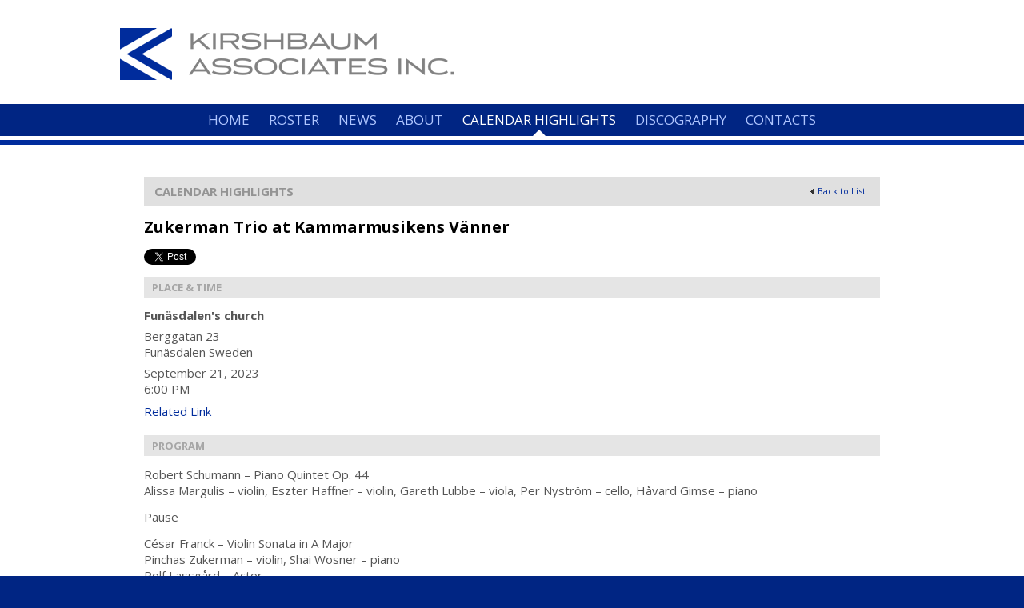

--- FILE ---
content_type: text/html; charset=UTF-8
request_url: https://www.kirshbaumassociates.com/agency.php?view=cal&cid=54311
body_size: 4724
content:
<!DOCTYPE html>
<html>
<head>
	<title>September 21, 2023: Zukerman Trio at Kammarmusikens Vänner | Kirshbaum Associates Inc.</title>
	<meta name="description" content="This is the official website of Kirshbaum Associates Inc., an artist management and public relations agency in NYC that specializes in publicity, career management and booking services for classical musicians and performers." />
	<meta name="keywords" content="kirshbaum, classical music, music, artist, career, publicist, publicity, public relations, management, manage, agent, agency, concerts, opera, perform, performance, pinchas, zukerman, emerson, string quartet, an american awakening, lukas, foss" />
	<meta http-equiv="Content-Type" content="text/html; charset=utf-8" />
	<meta http-equiv="X-UA-Compatible" content="IE=edge">
	<link rel="shortcut icon" type="image/png" href="themes/custom_2015/favicon.png" />
	<script language="JavaScript" type="text/javascript" src="//app.kultureshock.net/java/jquery.js"></script>
	<script language="JavaScript" type="text/javascript" src="//app.kultureshock.net/java/cycle.js"></script>
	<script language="JavaScript" type="text/javascript" src="//app.kultureshock.net/java/default.js"></script>
	<link href='//fonts.googleapis.com/css?family=Open+Sans:400italic,700italic,400,300,700|Open+Sans+Condensed:700,300' rel='stylesheet' type='text/css'>

	
<script language='javascript'>
months = new Array( 
new Array ( 
new Array ('All', '0'), 
new Array ('January [35]', 1), 
new Array ('February [41]', 2), 
new Array ('March [54]', 3), 
new Array ('April [38]', 4), 
new Array ('May [32]', 5), 
new Array ('June [15]', 6)
), 
new Array ( 
new Array ('All', '0'), 
new Array ('January [46]', 1), 
new Array ('February [46]', 2), 
new Array ('March [63]', 3), 
new Array ('April [55]', 4), 
new Array ('May [29]', 5), 
new Array ('June [28]', 6), 
new Array ('July [37]', 7), 
new Array ('August [16]', 8), 
new Array ('September [21]', 9), 
new Array ('October [42]', 10), 
new Array ('November [45]', 11), 
new Array ('December [15]', 12)
), 
new Array ( 
new Array ('All', '0'), 
new Array ('January [31]', 1), 
new Array ('February [42]', 2), 
new Array ('March [54]', 3), 
new Array ('April [45]', 4), 
new Array ('May [53]', 5), 
new Array ('June [28]', 6), 
new Array ('July [30]', 7), 
new Array ('August [22]', 8), 
new Array ('September [29]', 9), 
new Array ('October [51]', 10), 
new Array ('November [61]', 11), 
new Array ('December [28]', 12)
), 
new Array ( 
new Array ('All', '0'), 
new Array ('January [33]', 1), 
new Array ('February [34]', 2), 
new Array ('March [58]', 3), 
new Array ('April [78]', 4), 
new Array ('May [27]', 5), 
new Array ('June [25]', 6), 
new Array ('July [33]', 7), 
new Array ('August [26]', 8), 
new Array ('September [29]', 9), 
new Array ('October [46]', 10), 
new Array ('November [62]', 11), 
new Array ('December [25]', 12)
), 
new Array ( 
new Array ('All', '0'), 
new Array ('January [26]', 1), 
new Array ('February [44]', 2), 
new Array ('March [41]', 3), 
new Array ('April [41]', 4), 
new Array ('May [22]', 5), 
new Array ('June [16]', 6), 
new Array ('July [29]', 7), 
new Array ('August [12]', 8), 
new Array ('September [16]', 9), 
new Array ('October [64]', 10), 
new Array ('November [34]', 11), 
new Array ('December [26]', 12)
), 
new Array ( 
new Array ('All', '0'), 
new Array ('January [7]', 1), 
new Array ('February [8]', 2), 
new Array ('March [6]', 3), 
new Array ('April [8]', 4), 
new Array ('May [20]', 5), 
new Array ('June [3]', 6), 
new Array ('July [6]', 7), 
new Array ('August [5]', 8), 
new Array ('September [9]', 9), 
new Array ('October [17]', 10), 
new Array ('November [38]', 11), 
new Array ('December [9]', 12)
), 
new Array ( 
new Array ('All', '0'), 
new Array ('January [47]', 1), 
new Array ('February [48]', 2), 
new Array ('March [61]', 3), 
new Array ('April [19]', 4), 
new Array ('May [8]', 5), 
new Array ('July [6]', 7), 
new Array ('August [6]', 8), 
new Array ('September [3]', 9), 
new Array ('October [6]', 10), 
new Array ('November [10]', 11), 
new Array ('December [4]', 12)
), 
new Array ( 
new Array ('All', '0'), 
new Array ('January [65]', 1), 
new Array ('February [79]', 2), 
new Array ('March [90]', 3), 
new Array ('April [71]', 4), 
new Array ('May [40]', 5), 
new Array ('June [42]', 6), 
new Array ('July [29]', 7), 
new Array ('August [50]', 8), 
new Array ('September [35]', 9), 
new Array ('October [66]', 10), 
new Array ('November [56]', 11), 
new Array ('December [26]', 12)
), 
new Array ( 
new Array ('All', '0'), 
new Array ('January [56]', 1), 
new Array ('February [66]', 2), 
new Array ('March [51]', 3), 
new Array ('April [87]', 4), 
new Array ('May [60]', 5), 
new Array ('June [56]', 6), 
new Array ('July [58]', 7), 
new Array ('August [47]', 8), 
new Array ('September [44]', 9), 
new Array ('October [65]', 10), 
new Array ('November [90]', 11), 
new Array ('December [39]', 12)
), 
new Array ( 
new Array ('All', '0'), 
new Array ('January [29]', 1), 
new Array ('February [48]', 2), 
new Array ('March [67]', 3), 
new Array ('April [53]', 4), 
new Array ('May [61]', 5), 
new Array ('June [28]', 6), 
new Array ('July [47]', 7), 
new Array ('August [36]', 8), 
new Array ('September [39]', 9), 
new Array ('October [88]', 10), 
new Array ('November [61]', 11), 
new Array ('December [35]', 12)
), 
new Array ( 
new Array ('All', '0'), 
new Array ('January [39]', 1), 
new Array ('February [39]', 2), 
new Array ('March [43]', 3), 
new Array ('April [44]', 4), 
new Array ('May [68]', 5), 
new Array ('June [19]', 6), 
new Array ('July [30]', 7), 
new Array ('August [46]', 8), 
new Array ('September [18]', 9), 
new Array ('October [45]', 10), 
new Array ('November [34]', 11), 
new Array ('December [13]', 12)
), 
new Array ( 
new Array ('All', '0'), 
new Array ('January [29]', 1), 
new Array ('February [67]', 2), 
new Array ('March [54]', 3), 
new Array ('April [39]', 4), 
new Array ('May [36]', 5), 
new Array ('June [38]', 6), 
new Array ('July [35]', 7), 
new Array ('August [36]', 8), 
new Array ('September [12]', 9), 
new Array ('October [52]', 10), 
new Array ('November [33]', 11), 
new Array ('December [25]', 12)
), 
new Array ( 
new Array ('All', '0'), 
new Array ('January [33]', 1), 
new Array ('February [38]', 2), 
new Array ('March [42]', 3), 
new Array ('April [31]', 4), 
new Array ('May [20]', 5), 
new Array ('June [22]', 6), 
new Array ('July [27]', 7), 
new Array ('August [19]', 8), 
new Array ('September [17]', 9), 
new Array ('October [66]', 10), 
new Array ('November [69]', 11), 
new Array ('December [18]', 12)
), 
new Array ( 
new Array ('All', '0'), 
new Array ('January [13]', 1), 
new Array ('February [15]', 2), 
new Array ('March [38]', 3), 
new Array ('April [40]', 4), 
new Array ('May [23]', 5), 
new Array ('June [5]', 6), 
new Array ('July [13]', 7), 
new Array ('August [23]', 8), 
new Array ('September [18]', 9), 
new Array ('October [53]', 10), 
new Array ('November [36]', 11), 
new Array ('December [18]', 12)
), 
new Array ( 
new Array ('All', '0'), 
new Array ('January [23]', 1), 
new Array ('February [27]', 2), 
new Array ('March [22]', 3), 
new Array ('April [25]', 4), 
new Array ('May [27]', 5), 
new Array ('June [22]', 6), 
new Array ('July [16]', 7), 
new Array ('August [15]', 8), 
new Array ('September [10]', 9), 
new Array ('October [30]', 10), 
new Array ('November [5]', 11), 
new Array ('December [11]', 12)
), 
new Array ( 
new Array ('All', '0'), 
new Array ('January [27]', 1), 
new Array ('February [28]', 2), 
new Array ('March [23]', 3), 
new Array ('April [14]', 4), 
new Array ('May [11]', 5), 
new Array ('June [9]', 6), 
new Array ('July [16]', 7), 
new Array ('August [27]', 8), 
new Array ('September [16]', 9), 
new Array ('October [32]', 10), 
new Array ('November [24]', 11), 
new Array ('December [34]', 12)
), 
new Array ( 
new Array ('All', '0'), 
new Array ('January [6]', 1), 
new Array ('February [11]', 2), 
new Array ('March [11]', 3), 
new Array ('April [16]', 4), 
new Array ('May [5]', 5), 
new Array ('June [5]', 6), 
new Array ('November [6]', 11), 
new Array ('December [15]', 12)
), 
new Array ( 
new Array ('All', '0'), 
new Array ('March [1]', 3), 
new Array ('June [1]', 6), 
new Array ('September [5]', 9), 
new Array ('October [8]', 10), 
new Array ('November [8]', 11), 
new Array ('December [9]', 12)
)
);

function fillSelectFromArray(selectCtrl, itemArray, selIndex, goodPrompt, badPrompt, defaultItem) { 
 
	var i, j; 
	var prompt; 
	for (i = selectCtrl.options.length; i >= 0; i--) { 
		selectCtrl.options[i] = null; 
	} 
	prompt = (itemArray != null) ? goodPrompt : badPrompt; 
 
	if (prompt == null) { 
		j = 0; 
	} else { 
		selectCtrl.options[0] = new Option(prompt); 
		j = 1; 
	} 
	if (itemArray != null) { 
		document.getElementById('fmonth').style.display = 'inline'
		for (i = 0; i < itemArray.length; i++) { 
			selectCtrl.options[j] = new Option(itemArray[i][0]); 
			if (itemArray[i][1] != null) { 
				selectCtrl.options[j].value = itemArray[i][1]; 
			} 
			j++; 
       if (selIndex > 0) document.calsearch.yearsel.value = selIndex; 
		} 
	} else { 
		document.getElementById('fmonth').style.display = 'none'
	} 
} 
 
function setMonth(sIndex) { 
   document.calsearch.monthsel.value = sIndex; 
} 
function init() {} 
</script>
	
<meta property='og:site_name' content="Kirshbaum Associates Inc." />
<meta property='og:title' content="September 21, 2023: Zukerman Trio at Kammarmusikens Vänner" />
<meta property='og:description' content="Robert Schumann &amp;ndash; Piano Quintet Op. 44 Alissa Margulis &amp;ndash; violin, Eszter Haffner &amp;ndash; violin, Gareth Lubbe &amp;ndash; viola, Per Nystr&amp;ouml;m &amp;ndash; cello, H&amp;aring;vard Gimse &amp;ndash; piano
Pause
C&amp;eacute;sar Franck &amp;ndash; Violin Sonata in A MajorPinchas Zukerman &amp;ndash; violin, Shai Wosner &amp;ndash; pianoRolf Lassg&amp;aring;rd &amp;ndash; Actor
&amp;nbsp;" />
<meta property='og:url' content="https://www.kirshbaumassociates.com/agency.php?view=cal&cid=54311" />
<meta property='og:type' content='article' />
<meta property='fb:app_id' content='180918875253744' />

	<link rel="stylesheet" type="text/css" href="//app.kultureshock.net/fa/font-awesome.css" />
	<link rel="stylesheet" type="text/css" href="themes/custom_2015/css/master.css" />

	<!--[if IE 7]>
	<link rel="stylesheet" type="text/css" href="themes/custom_2015/css/ie7.css" />
	<![endif]-->

	<!--[if IE 6]>
	<link rel="stylesheet" type="text/css" href="themes/custom_2015/css/ie6.css" />
	<![endif]-->

	<style type='text/css'>
		</style>

	<link rel="stylesheet" type="text/css" href="themes/custom_2015/custom/custom.css" />

</head>

<body id="agency">

	<a name="top"></a>

	<div id="wrapper">

		<div id="header-wrap">
		<div id="header">

			<a href="/"><div id="logo"><img src="themes/custom_2015/graphics/logo.png"></div></a>
			
<!-- BEGIN SOCIAL -->
<div id="social">
<style>.socialicon { display:inline-block; background: transparent url('//app.kultureshock.net/social/social_icons.png'); } </style>
<ul>
<li><a href='http://www.facebook.com/KirshbaumAssociates' target='_blank' title='Facebook'><div class='socialicon' style='width:24px; height:24px; background-position: 0px -120px;'></div></a> </li>
<li><a href='https://twitter.com/kirshbaum_assoc' target='_blank' title='X'><div class='socialicon' style='width:24px; height:24px; background-position: -40px -120px;'></div></a> </li>
<li><a href='http://www.instagram.com/KirshbaumAssociates' target='_blank' title='Instagram'><div class='socialicon' style='width:24px; height:24px; background-position: -200px -120px;'></div></a> </li>
<li><a href='https://www.youtube.com/c/kirshbaumassociates' target='_blank' title='YouTube'><div class='socialicon' style='width:24px; height:24px; background-position: -360px -120px;'></div></a> </li>
</ul>
</div id="social">
<!-- END SOCIAL -->

			<div class="clear"></div>

		</div></div>

		

<!-- START MENU: main -->

<div id='nav-wrap'>
<ul id='nav'>
<li class='first'><span class='menuitem id_home'><a href="/" class='first'>Home</a></span></li>
<li class=''><span class='menuitem id_roster'><a href="agency.php?view=roster" class=''>Roster</a></span></li>
<li class=''><span class='menuitem id_news'><a href="agency.php?view=news" class=''>News</a></span></li>
<li class=''><span class='menuitem id_about'><a href="agency.php?view=about" class=''>About</a></span></li>
<li class='current'><span class='menuitem id_cal'><a href="agency.php?view=cal" class='current'>Calendar Highlights</a></span></li>
<li class=''><span class='menuitem id_record'><a href="agency.php?view=record" class=''>Discography</a></span></li>
<li class='last'><span class='menuitem id_contacts'><a href="agency.php?view=contacts" class='last'>Contacts</a></span></li>
</ul></div>

<!-- END MENU main -->


		<div class="header-stripe"></div>

		<div id="page-content-wrap">
		<div id="page-content">

			
<!-- BEGIN CONCERTS -->
<div id="concerts">

<!-- BEGIN INFO -->
<div id="info">
<div class='page-title-wrap custom'>
<div class='page-title-wrap2'>
<div class='page-title-right'><a href='/agency.php?view=cal'><img src='//theme.kultureshock.net/opus/assets/graphics/backtick.gif' border='0' style='margin-right:5px'>Back to List</a>
</div>
<div class='page-title'>Calendar Highlights</div> 
</div></div> 

<div style='width:100%' class='concert-info-wrap'>
<div class='headline'>Zukerman Trio at Kammarmusikens Vänner</div>

	<!-- START SOCIAL LINKS -->

	<script>
	  window.fbAsyncInit = function() {
	    FB.init({
	      appId      : '180918875253744',
	      xfbml      : true,
	      version    : 'v2.8'
	    });
	  };

	  (function(d, s, id){
	     var js, fjs = d.getElementsByTagName(s)[0];
	     if (d.getElementById(id)) {return;}
	     js = d.createElement(s); js.id = id;
	     js.src = '//connect.facebook.net/en_US/sdk.js';
	     fjs.parentNode.insertBefore(js, fjs);
	   }(document, 'script', 'facebook-jssdk'));
	</script>

	<style type='text/css' title='text/css'>

	#share-twitter, #share-fb {
		display: block;
		float: left;
		}

	#share-twitter {
		padding-right: 10px;
		}

	#socialshare {
		margin: 15px 0;
		height: 20px;
		}

	#socialshare:after {
		content: '';
		clear: both;
	}

	.fb-like {
		line-height: 20px !important;
	}

	/* #fb_xdm_frame_http, #fb_xdm_frame_https {
		display:none !important;
		} */

	</style>

	<div id='socialshare'>

		<span id='share-twitter'><a href='//twitter.com/share' class='twitter-share-button' data-count='horizontal' data-via='KultureShockNet'>Tweet</a><script type='text/javascript' src='//platform.twitter.com/widgets.js'></script></span>

		<span id='share-fb'><div class='fb-like' data-share='true' data-show-faces='false' data-layout='button_count'></div></span>

	</div>

	<!-- END SOCIAL LINKS -->

	
<div class='heading'>Place &amp; Time</div>

<div class='placetime'>
<div class='venue'>Funäsdalen's church</div>
<div class='location'><span class='address'>Berggatan 23</span><br />
<span class='city'>Funäsdalen</span> <span class='country'>Sweden</span>
</div>

<div class='date'>September 21, 2023</div>

<div class='time'>6:00 PM</div>
<div class='button' style='margin-top:8px'><a href='https://k-v.se/konserter/invigningskonsert/' target='_blank'>Related Link</a></div></div class='placetime'>

<div class='heading'>Program</div>

<div class='program'><p>Robert Schumann &ndash; Piano Quintet Op. 44 <br />Alissa Margulis &ndash; violin, Eszter Haffner &ndash; violin, Gareth Lubbe &ndash; viola, Per Nystr&ouml;m &ndash; cello, H&aring;vard Gimse &ndash; piano</p>
<p>Pause</p>
<p>C&eacute;sar Franck &ndash; Violin Sonata in A Major<br />Pinchas Zukerman &ndash; violin, Shai Wosner &ndash; piano<br />Rolf Lassg&aring;rd &ndash; Actor</p>
<p>&nbsp;</p></div class='program'>

<div class='heading'>Featured Artists</div>
<div class='artist-name'><ul><li><a href='artist.php?id=zukerman_trio'>Zukerman Trio</a></li>
<li><a href='artist.php?id=pinchaszukerman'>Pinchas Zukerman</a></li>
</ul></div>

<div class='page-buttons'>
<!-- START BUTTON 1: BACK TO LIST -->
<div id='btn'>
<table align='left' border='0' cellpadding='0' cellspacing='0' class='btn-main' onclick="window.location.href='/agency.php?view=cal'">
<tr><td class='btn-left'> </td>
<td class='btn-text' nowrap='nowrap'>Back to List</td>
<td class='btn-right'> </td>
</tr></table></div>
<!-- END BUTTON 1: BACK TO LIST -->

<!-- START BUTTON 2: BACK TO TOP -->
<div id='btn'>
<table align='left' border='0' cellpadding='0' cellspacing='0' class='btn-main' onclick="window.location.href='#top'">
<tr><td class='btn-left'> </td>
<td class='btn-text' nowrap='nowrap'>Back to Top</td>
<td class='btn-right'> </td>
</tr></table></div>
<!-- END BUTTON 2: BACK TO TOP -->
</div>
</div class='concert-info-wrap'>
</div id="info">
<!-- END INFO -->
</div id="concerts">
<!-- END CONCERTS -->
			<div class="clear"></div>

		</div> <!-- page-content -->
		</div> <!-- page-content-wrap -->

	</div> <!-- wrapper -->



	

<div id='enews-header'>

	<form action='//app.kultureshock.net/enews/enews_signup.php' method='post'>
	<div id='enews-label'>E-NEWS SIGNUP</div>
	<label for='name'>Name:</label> <input type='text' name='cm-name' id='name' class='name' />
	<label for='email'>Email:</label> <input type='text' name='email' id='email' class='email' />
	<input id='submit' type='submit' value='Subscribe' />
	<input name='form_action' type='hidden' value='enews_add' />
	<input name='form_return' type='hidden' value='//www.kirshbaumassociates.com/agency.php?view=cal&cid=54311' />
	<input name='site_id' type='hidden' value='1' />
	<input name='list_id' type='hidden' value='58a987e97bcdd95ef212a85808bc665f' />
	<div class='archive'><a href='agency.php?view=enews'>Archive</a></div>

	</form>

</div>

	<div id="page-footer-wrap">
		<div id="page-footer"><p>
<!-- PAGE FOOTER START -->
&copy; 2026 Kirshbaum Associates Inc., All Rights Reserved
<!-- PAGE FOOTER END -->

<!-- ANALYTICS START -->

<script async src="https://www.googletagmanager.com/gtag/js?id=UA-145821031-1"></script>
<script>
  window.dataLayer = window.dataLayer || [];
  function gtag(){dataLayer.push(arguments);}
  gtag('js', new Date());

  gtag('config', 'UA-145821031-1');
</script>
<!-- ANALYTICS END -->
</p></div>
		<div class="clear"></div>
	</div>

</body>

</html>


--- FILE ---
content_type: text/css
request_url: https://www.kirshbaumassociates.com/themes/custom_2015/css/master.css
body_size: 8566
content:
/****************************************************************
 |
 |  MASTER STYLE SHEET
 |
 ***************************************************************/

* {
  margin: 0;
  padding: 0;
}

body {
	font-size: 15px;
	line-height: 20px;
	color: #555;
	background-color: #002583;
    margin: 0;
    padding: 0;
	}

body, p, td, th, li, div {
	font-size: 15px;
	font-family: "Open Sans", "Helvetica Neue", Helvetica, Arial, sans-serif;
	line-height: 20px;
	font-weight: normal;
	}

table {
	border-collapse: collapse;
	}

td {
	padding: 0px;
	}

p {
	margin: 13px 0;
	}

img {
	border: 0;
	}

a, a:visited {
	color: #002c9c;
	text-decoration: none;
	}

a:hover {
	color: #002c9c;
	text-decoration: underline;
	}

a:active {
	color: #777;
	text-decoration: none;
	}

a:hover img {
	background: transparent;
	}

ul {
	margin-top: 2px;
	margin-left: 16px;
	margin-bottom: 15px;
	}

li {
	margin-bottom: 2px;
	list-style: none;
	list-style-image: url('../graphics/bullet.png');
	}

img {
	border: 0;
	}

.rss-link {
	line-height: 24px;
	}

.rss-link img {
	vertical-align: middle;
	margin-top: -4px;
	padding-left: 1px;
	}

.clear {
	clear: both;
	height: 0px;
	}

.teaser p {
	margin: 0;
	display: inline;
	}

/*---------------------------------------------------------------
 | General Page Styles
 +-------------------------------------------------------------*/

#wrapper {
	width: 100%;
	background: #fff;
	}

#header-wrap {
	clear: both;
	background: #fff;
	}

#header {
	width: 980px;
	height: 130px;
	margin: 0 auto;
	background: transparent;
	position: relative;
	}

#header #logo {
	position: absolute;
	left: 0px;
	top: 35px;
	}

.header-stripe {
	width: 100%;
	height: 6px;
	margin-top: 5px;
	background: #002c9c;
	}

#page-wrap {
	width: 980px;
	background: #fff;
	margin: 0 auto;
	padding: 30px 0 30px 0;
	}

#page-content-wrap {
	background: #fff;
	min-height: 400px;
	}

#page-content {
	width: 920px;
	margin: 0 auto;
	padding: 40px 0;
	}

.small {
	font-size: 11px;
	line-height: 13px;
	}

.page-buttons {
	margin-top: 25px;
	}

#page-footer-wrap {
	clear: both;
	background: #002583;
	}

#page-footer {
	font-size: 12px;
	width: 980px;
	margin: 0 auto;
	padding: 30px 0;
	text-align: center;
	color: #90a5da;
	}

#page-footer p {
	font-size: 12px;
	margin: 5px 0;
	color: #90a5da;
	}

#page-footer a {
	color: #90a5da;
	}

#page-footer a:hover {
	}

.error-box {
	table-layout: fixed;
	width: 85%;
	border: 1px solid #e5e5e5;
	margin: 40px 0;
	}

.error {
	color: #d40000;
	}

.error-box td {
	padding: 30px;
	text-align: center;
	}

.notice-box {
	padding: 10px 0;
	}

/*---------------------------------------------------------------
 | Heading Styles
 +-------------------------------------------------------------*/

h1 {
	margin: 0;
	padding: 0;
	background: transparent;
 	font-size: 18px;
	line-height: 22px;
	font-weight: normal;
	text-transform: uppercase;
	word-spacing: 5px;
	letter-spacing: 2px;
	color: #777;
	}

h2 {
	font-size: 16px;
	color: #777;
	padding: 0;
	margin-bottom: 10px;
	margin-top: 4px;
	}

h3 {
	font-size: 15px;
	font-weight: bold;
	background: #f2f2f2;
	margin: 0;
	padding: 0;
	padding: 4px 8px;
	margin-bottom: 5px;
	}

h4 {
	font-size: 15px;
	font-weight: bold;
	margin-bottom: 8px;
	}

#home h4 {
	background: #93b9e8;
	padding: 4px 10px;
	color: #fff;
	text-transform: uppercase;
	}

.headline {
	font-size: 20px;
	line-height: 24px;
	margin-bottom: 11px;
	font-weight: bold;
	color: #000;
	}

.heading {
	font-size: 17px;
	line-height: 20px;
	font-weight: bold;
	margin-bottom: 15px;
	color: #000;
	}

.page-title-wrap {
	background: #e0e0e0;
	text-align: right;
	margin-bottom: 15px;
	padding: 8px 13px;
	}

.page-title-wrap .page-title {
	font-size: 15px;
	font-weight: bold;
	line-height: 20px;
	text-align: left;
	color: #949494;
	text-transform: uppercase;
	}

.page-title-right {
	float: right;
	font-size: 11px;
	line-height: 20px;
	margin-right: 5px;
	}

/*---------------------------------------------------------------
 | Site Photo Styles
 +-------------------------------------------------------------*/

#photo-wrap {
	float: right;
	margin-bottom: 5px;
	}

#photo-wrap p {
	margin: 0;
	}

#photo-wrap .photo img {
	display: block;
	}

#photo-wrap .photo-info {
	margin: 0;
	padding: 0;
	background: #fff;
	padding: 7px 0 10px 0;
	border-bottom: 1px solid #e5e5e5;
	}

#photo-wrap .caption {
	color: #777;
	font-size: 12px;
	line-height: 15px;
	margin-bottom: 3px;
	}

#photo-wrap .photog {
	color: #999;
	font-size: 12px;
	line-height: 15px;
	font-style: italic;
	}

#photo-wrap .photog:before {
	content: "Photo: ";
	}

/* -- Modified for some pages -- */

#biog #photo-wrap,
#news #photo-wrap,
#acclaim-story #photo-wrap,
#reper #photo-wrap,
#record #photo-wrap,
#concerts #photo-wrap,
#news-story #photo-wrap,
#about #photo-wrap {
	margin-top: 5px;
	margin-left: 15px;
	margin-bottom: 10px;
	margin-right: 0;
	}

/*---------------------------------------------------------------
 | Table List Styles
 +-------------------------------------------------------------*/

#tlist {
	border-top: 1px solid #e5e5e5;
	}

#tlist th {
	font-size: 12px;
	text-align: left;
	padding: 2px 5px;
	background: #f2f2f2;
	border-right: 1px solid #fff;
	}

#tlist th.first {
	}

#tlist th a {
	}

#tlist th a:hover {
	}

#tlist td {
	border-bottom: 1px solid #e5e5e5;
	padding: 5px 0;
	}

#tlist .row-norm {
	background-color: transparent;
	}

#tlist .row-tint {
	background-color: #f2f2f2;
	}

#tlist th.sortcol {
	background: #e5e5e5;
	}

#tlist th.sortcol a {
	}

#tlist .sort-icon {
	margin-bottom: 2px;
	margin-right: 3px;
	}

.status-box,
.status-footer {
	background-color: transparent;
	margin-top: 5px;
	}

.status-box td,
.status-footer td {
	color: #666;
	padding: 5px 0;
	}

/*---------------------------------------------------------------
 | Table Grid Styles
 +-------------------------------------------------------------*/

#grid {
	border-top: 1px solid #e5e5e5;
	border-left: 1px solid #e5e5e5;
	}

#grid td,
div#grid {
	border-bottom: 1px solid #e5e5e5;
	border-right: 1px solid #e5e5e5;
	padding: 10px;
	text-align: center;
	}

#grid .caption {
	font-size: 13px;
	font-weight: normal;
	margin-top: 5px;
	}

#grid .photo img {
	}

/*---------------------------------------------------------------
 | Form Object Styles
 +-------------------------------------------------------------*/

form {
	margin-top: 0;
	margin-bottom: 0;
	}

.form-button {
	border: none;
	padding: 0px;
	}

input, select, textarea {
	font-size: 15px;
 	line-height: 20px;
	}

input[type=text],
textarea {
	border: 1px solid #f2f2f2;
	background: #f2f2f2;
	padding: 4px;
	color: #444;
	}

input[type=text]:focus,
textarea:focus {
	border: 1px solid #ccc;
	background: #fff;
	color: #000;
	}

td.form-label {
	color: #555;
	padding: 2px;
	padding-right: 8px;
	}

.field-100 {
	width: 98%;
	}

button {
	padding: 8px 12px;
	border: none;
	background-color: #002c9c;
	color: #fff;
	font-size: 14px;
	font-weight: bold;
	cursor: pointer;
	}

/*-----------------------------------------------------------
 | Offline Styles
 +---------------------------------------------------------*/

#offline #wrap-small {
	width: 600px;
	margin: 70px auto 0 auto;
	}

#offline .header {
	font-size: 16px;
	color: #fff;
	background: #002c9c;
	padding: 10px 20px;
	text-align: center;
	}

#offline .msgbox {
	background: #fff;
	padding: 25px 20px;
	text-align: center;
	min-height: 150px;
	}

/****************************************************************
 |
 |  INTERFACE STYLES
 |
 ***************************************************************/

/*---------------------------------------------------------------
 | Site Buttons
 +-------------------------------------------------------------*/

#btn {
	display: inline-block;
	}

#btn .btn-main {
	cursor: pointer;
	padding: 0 !important;
	margin: 1px 2px !important;
	border: none !important;
	}

#btn .btn-main td {
	padding: 0 !important;
	border: none !important;
	}

#btn .btn-left {
	width: 0 !important;
	}

#btn .btn-right {
	width: 0 !important;
	}

#btn td.btn-text {
	font-size: 13px;
	line-height: 140%;
	padding: 3px 12px 3px 14px !important;
	text-transform: uppercase;
	text-align: center;
	text-indent: 0;
	color: #fff ! important;
	background: #002c9c url('../graphics/submenu_tick.png') -21px 50% no-repeat;
	-webkit-transition: background 0.2s linear, color 0.2s linear, text-indent 0.2s linear;
	-moz-transition: background 0.2s linear, color 0.2s linear;
	-o-transition: background 0.2s linear, color 0.2s linear;
	transition: background 0.2s linear, color 0.2s linear, text-indent 0.2s linear;
	}

#btn td .btn-text a {
	color: #fff;
	}

#btn:hover .btn-text {
	color: #fff ! important;
	text-decoration: none;
	text-indent: 0px;
	background: #002c9c url('../graphics/submenu_tick.png') -10px 50% no-repeat;
	-webkit-transition: background 0.2s linear, color 0.2s linear, text-indent 0.2s linear;
	-moz-transition: background 0.2s linear, color 0.2s linear;
	-o-transition: background 0.2s linear, color 0.2s linear;
	transition: background 0.2s linear, color 0.2s linear, text-indent 0.2s linear;
	}


/*---------------------------------------------------------------
 | Jump Menu Styles
 +-------------------------------------------------------------*/

.jump-wrap {
	padding: 3px 5px;
	padding-left: 15px;
	padding: 0;
	margin: 0;
	margin-top: 10px;
	margin-bottom: 10px;
	background: transparent;
	}

.jump-menu {
	}

.jump-menu .selected {
	font-weight: bold;
	}

/* Artist Jump Menu */

#ajump .jump-wrap {
	clear: both;
	background: #f2f2f2;
	margin: 0 0 15px 0;
	padding: 8px 10px;
	}

#ajump .jump-wrap select {
	color: #000;
	border: 1px solid #e5e5e5;
	padding: 1px 4px;
	}

/*-----------------------------------------------------------------------
 | Tab Styles
 +---------------------------------------------------------------------*/

#nav-wrap {
	margin: 0 auto;
	width: 100%;
	height: 40px;
	text-align: center;
	overflow: hidden;
	background: #002583;
	}

#nav {
	text-transform: none;
	list-style: none;
	list-style-image: none;
	margin: 0;
	padding: 0;
	}

#nav li {
	font-size: 17px;
	color: #afc6ff;
	text-transform: uppercase;
	margin: 0;
	display: inline;
	font-weight: normal;
	list-style-image: none;
	}

#nav li span.menuitem a,
#nav li span.menuitem a:visited {
	color: #afc6ff;
	text-decoration: none;
	padding: 17px 10px;
	line-height: 40px;
	background: transparent url(../graphics/menu_tick.png) 50% 50px no-repeat;
	-webkit-transition: background 0.2s linear, color 0.2s linear;
	-moz-transition: background 0.2s linear, color 0.2s linear;
	-o-transition: background 0.2s linear, color 0.2s linear;
	transition: background 0.2s linear, color 0.2s linear;
	}

#nav li span.menuitem a:hover {
	color: #fff;
	background: transparent url(../graphics/menu_tick.png) 50% 41px no-repeat;
	-webkit-transition: background 0.2s linear, color 0.2s linear;
	-moz-transition: background 0.2s linear, color 0.2s linear;
	-o-transition: background 0.2s linear, color 0.2s linear;
	transition: background 0.2s linear, color 0.2s linear;
	}

#nav li.current span.menuitem a {
	color: #fff;
	background: transparent url(../graphics/menu_tick.png) 50% 41px no-repeat;
	}

/*---------------------------------------------------------------
 | Artist Subnav
 +-------------------------------------------------------------*/

#subnav-wrap {
	background: #d2e0ff url('../graphics/submenu_btm.png') left bottom repeat-x;
	padding-bottom: 80px;
	}

#subnav {
	display: block;
	width: 300px;
	margin: 0;
	padding: 0;
	list-style: none;
	border-top: 1px solid #fff;
	clear: both;
	}

#subnav li {
	display: block;
	margin: 0;
	padding: 0;
	list-style: none;
	font-size: 14px;
	line-height: 20px;
	text-transform: uppercase;
	letter-spacing: 1px;
	border-bottom: 1px solid #fff;
	}

#subnav a, #subnav a:visited {
	display: block;
	text-align: left;
	padding: 5px 10px 5px 18px;
	text-decoration: none;
	background: #d2e0ff url('../graphics/submenu_tick.png') -21px 50% no-repeat;
	-webkit-transition: background 0.3s linear, color 0.3s linear;
	-moz-transition: background 0.3s linear, color 0.3s linear;
	-o-transition: background 0.3s linear, color 0.3s linear;
	transition: background 0.3s linear, color 0.3s linear;
	}

#subnav a:hover {
	color: #fff;
	background: #002c9c url('../graphics/submenu_tick.png') -10px 50% no-repeat;
	-webkit-transition: background 0.3s linear, color 0.3s linear;
	-moz-transition: background 0.3s linear, color 0.3s linear;
	-o-transition: background 0.3s linear, color 0.3s linear;
	transition: background 0.3s linear, color 0.3s linear;
	}

#subnav a:active {
	color: #fff;
	background: #002c9c;
	}

/*-- Tab Nav Selected --*/

#subnav .current a,
#subnav .current a:visited {
	color: #fff;
	background: #002c9c url('../graphics/submenu_tick.png') -10px 50% no-repeat;
	}

#subnav .current a:hover {
	color: #fff;
	background: #002c9c url('../graphics/submenu_tick.png') -10px 50% no-repeat;
	}


/****************************************************************
 |
 |  HOMEPAGE STYLES
 |
 ***************************************************************/

#home-content-wrap {
	background: #fff;
	}

#home-content {
	width: 980px;
	position: relative;
	margin: 0 auto;
	padding: 30px 0 50px 0;
	}

#col1 {
	width: 300px;
	float: left;
	}

#col2 {
	width: 640px;
	float: right;
	}

#home #ajump {
	float: right;
	padding: 0;
	display: table;
	height: 40px;
	}

#home .jump-wrap {
	padding: 0;
	display: table-cell;
	height: 40px;
	vertical-align: middle;
	}

#home .jump-menu {
	width: 220px;
	}

#home .page-title-wrap {
	background: #e0e0e0;
	text-align: right;
	border-bottom: 0;
	margin-bottom: 0;
	padding: 4px 15px;
	}

#home .page-title-wrap .page-title {
	font-size: 15px;
	font-weight: normal;
	line-height: 25px;
	text-align: left;
	color: #949494;
	}

#home .page-title-right {
	float: right;
	font-size: 11px;
	line-height: 24px;
	margin-right: 0px;
	}

/*---------------------------------------------------------------
 | Roster-at-a-Glance
 +-------------------------------------------------------------*/

.list-mgmt {
	margin-bottom: 30px;
	}

.list-pr {
	}

.section-mgmt,
.section-pr {
	column-count: 2;
	column-gap: 30px;
	column-width: 250px;
	column-rule: 0;
	}

.category {
	display: inline-block;
	clear: both;
	width: 100%;
	margin: 0;
	padding: 0;
	position: relative;
	}

.roster-list h3 {
	margin: 10px 0;
	color: #888;
	}

#home .roster-list .page-title-wrap {
	margin-bottom: 20px;
	background: #0c369d;
	color: #fff;
	}

#home .roster-list .page-title-wrap.first {
	margin-bottom: 10px;
	}

#home .roster-list .page-title-wrap .page-title {
	color: #fff;
	font-weight: 600;
	}

.glance-box {
	position: relative;
	}

.glance-photo {
	position: absolute;
	top: 0;
	left: 0;
	}

.glance-infobox {
	display: inline-block;
	position: absolute;
	top: 0;
	left: 160px;
	width: auto;
	height: 148px;
	overflow: hidden;
	}

.glance-name {
	font-size: 17px;
	line-height: 17px;
	font-weight: bold;
	display: block;
	margin-bottom: 5px;
	}

.glance-category {
	display: block;
	font-size: 14px;
	line-height: 17px;
	font-style: italic;
	color: #888;
	margin-bottom: 5px;
	}

.glance-blurb,
.glance-blurb p {
	font-size: 14px;
	font-weight: 300;
	line-height: 17px;
	color: #666;
	}

.glance-list-content {
	position: relative;
	display: flex;
	color: #555;
	width: 100%;
	height: 40px;
	margin: 1px 0;
	cursor: pointer;
	transition-duration: 0.3s;
	}

.glance-list-content:hover {
	background-color: #ecf1fe;
	color: #002c9c;
	transition: background-color 0.3s linear;
	}

.glance-list-thumb {
	position: absolute;
	display: flex;
	align-items: center;
	justify-content: center;
	height: 40px;
	width: 40px;
	top: 0px;
	left: 0px;
	background: #fff;
	}

.glance-list-thumb img {
	width: 34px;
	height: 34px;
	border: solid 1px #e5e5e5;
	}

.glance-list-content:hover .glance-list-thumb img {
	width: 38px;
	height: 38px;

	}

.glance-list-name {
	position: absolute;
	display: inline-flex;
	height: 40px;
	width: calc(100% - 50px);
	font-weight: 600;
	line-height: 120%;
	top: 0;
	left: 50px;
	}

.glance-list-name span {
	width: 100%;
	height: auto;
	margin: auto;
	}

.glance-list-type {
	line-height: 20px;
	color: #777;
	}

.glance-type {
	padding-right: 10px;
	}

.glance-terr {
	display: none;
	}

/* This is the default Tooltipster theme (feel free to modify or duplicate and create multiple themes!): */
.tooltipster-default {
	border-radius: 0px;
	border: 2px solid #002c9c;
	background: rgba(255,255,255,1);
	color: #4c4c4c;
	box-shadow: 0 0 6px rgba(0,0,0,0.3);
	}

/* Use this next selector to style things like font-size and line-height: */
.tooltipster-default .tooltipster-content {
	font-size: 14px;
	line-height: 16px;
	width: 380px;
	height: 150px;
	padding: 10px 10px;
	overflow: hidden;
	}

/* This next selector defines the color of the border on the outside of the arrow. This will automatically match the color and size of the border set on the main tooltip styles. Set display: none; if you would like a border around the tooltip but no border around the arrow */
.tooltipster-default .tooltipster-arrow .tooltipster-arrow-border {
	/* border-color: ... !important; */
	}

.tooltipster-arrow {
	top: 1px;
	left: 0;
	}

/*---------------------------------------------------------------
 | Artist Spotlight
 +-------------------------------------------------------------*/

.mainbanner-wrap {
	background: #002c9c url('../graphics/banner_back.png') 0 0 repeat-x;
	margin-top: 5px;
	}

.mainbanner {
	width: 980px;
	height: 320px;
	margin: 0 auto;
	}

.spot-box {
	display: block;
	position: relative;
	padding: 10px 0;
	width: 980px;
	height: 300px;
	overflow: hidden;
	cursor: pointer;
	}

.spot-image {
	display: block;
	position: absolute;
	top: 10px;
	left: 0;
	width: 300px;
	height: 300px;
	overflow: hidden;
	background-color: transparent;
	background-repeat: no-repeat;
	background-position: top center;
	background-size: cover;
	}

.spot-content {
	display: block;
	position: absolute;
	top: 10px;
	left: 340px;
	width: 620px;
	padding-top: 20px;
	}

.spot-name, .spot-name a {
	color: #fff;
	font-size: 36px;
	font-weight: 400;
	line-height: 110%;
	}

.spot-cat {
	color: #fff;
	font-size: 18px;
	line-height: 150%;
	font-style: italic;
	margin-top: 10px;
	}

.spot-text {
	color: #fff;
	display: block;
	font-size: 18px;
	font-weight: 300;
	line-height: 140%;
	padding-top: 10px;
	height: 130px;
	overflow: hidden;
	}

.spot-link {
	display: block;
	text-align: right;
	}

.spot-link #btn table td.btn-text {
	padding: 0 !important;
	background: transparent;
	color: #fff !important;
	text-transform: none;
	font-size: 14px;
	}

/*---------------------------------------------------------------
 | Quote Rotator
 +-------------------------------------------------------------*/

#quote-wrap {
	height: 170px;
	overflow: hidden;
	margin-bottom: 20px;
	}

#quote-wrap .quote {
	color: #000;
	display: block;
	padding: 1px;
	font-size: 17px;
	font-style: italic;
	font-weight: normal;
	line-height: 140%;
	}

#quote-wrap .author {
	display: block;
	font-size: 14px;
	margin-top: 10px;
	text-align: right;
	font-style: normal;
	padding: 1px;
	}

#quote-wrap .author:before {
	content: "\2014\00a0";
	}

/*---------------------------------------------------------------
 | News Rotator
 +-------------------------------------------------------------*/

#newz-wrap {
	width: 100%;
	margin-bottom: 30px;
	background: #ebf1ff url('../graphics/box_back_blue.png') left bottom repeat-x !important;
	}

#newz-wrap .page-title-wrap {
	background: #d2e0ff;
	}

#newz-wrap .page-title-wrap .page-title {
	color: #6f90e4;
	}

#newz-cycle {
	}

#newz-wrap .newz-box {
	background: transparent;
	width: 270px;
	padding: 15px;
	}

#newz-wrap .newz-box {
	height: 305px;
	overflow: hidden;
	}

#newz-wrap .photo {
	margin-bottom: 10px;
	width: 270px;
	height: 270px;
	background-position: 50% 15%;
	background-size: cover;
	background-repeat: no-repeat;
	}

#newz-wrap .headline {
	font-size: 15px;
	line-height: 20px;
	font-weight: bold;
	margin-bottom: 7px;
	}

#newz-wrap .headline a {
	}

#newz-wrap .content {
	margin-bottom: 7px;
	font-size: 14px;
	display: none;
	}

#newz-wrap .content p,
#newz-wrap .content div {
	display: inline;
	margin: 0;
	font-size: 14px;
	}


/*---------------------------------------------------------------
 | Homepage Recording
 +-------------------------------------------------------------*/

.home-record-wrap {
	display: block;
	position: relative;
	width: 100%;
	overflow: hidden;
	margin-bottom: 25px;
	}

.home-record {
	display: block;
	position: relative;
	width: 270px;
	height: 327px;
	padding: 15px;
	overflow: hidden;
	background: #f2f2f2 url('../graphics/box_back_gray.png') left bottom repeat-x;
	}

.home-record .photo {
	margin-bottom: 10px;
	width: 270px;
	height: 270px;
	background-position: 50% 1%;
	background-size: cover;
	background-repeat: no-repeat;
	}

.home-record-head {
	font-size: 15px;
	line-height: 20px;
	font-weight: bold;
	margin-bottom: 7px;
	}

.home-record-subhead {
	font-size: 13px;
	line-height: 20px;
	font-weight: normal;
	}

.home-record-text,
.home-record-text p {
	display: none;
	font-size: 14px;
	}

.home-record-date {
	display: none;
	}

.home-record-link {
	display: none;
	}

/*---------------------------------------------------------------
 | Homepage Video
 +-------------------------------------------------------------*/

.home-video-wrap {
	display: block;
	position: relative;
	overflow: hidden;
	margin-bottom: 30px;
	}

.home-video {
	background: transparent;
	width: 270px;
	height: 327px;
	overflow: hidden;
	padding: 15px;
	background: #f2f2f2 url('../graphics/box_back_gray.png') left bottom repeat-x;
	}

.home-video-photo {
	margin-bottom: 10px;
	width: 270px;
	height: 270px;
	background-position: 50% 50%;
	background-size: cover;
	background-repeat: no-repeat;
	}

.home-video-head {
	font-size: 15px;
	line-height: 20px;
	font-weight: bold;
	margin-bottom: 7px;
	}

.home-video-subhead {
	font-size: 13px;
	line-height: 20px;
	font-weight: normal;
	}

.home-video-date {
	display: none;
	font-style: italic;
	}

.home-video-text {
	display: none;
	font-size: 14px;
	}

.home-video-link {
	display: inline;
	padding-left: 8px;
	}

/*---------------------------------------------------------------
 | Next Event
 +-------------------------------------------------------------*/

.next-event-wrap {
	padding: 0;
	background: -moz-linear-gradient(top,  rgba(242,242,242,1) 0%, rgba(242,242,242,1) 65%, rgba(242,242,242,0) 100%); /* FF3.6+ */
	background: -webkit-gradient(linear, left top, left bottom, color-stop(0%,rgba(242,242,242,1)), color-stop(65%,rgba(242,242,242,1)), color-stop(100%,rgba(242,242,242,0))); /* Chrome,Safari4+ */
	background: -webkit-linear-gradient(top,  rgba(242,242,242,1) 0%,rgba(242,242,242,1) 65%,rgba(242,242,242,0) 100%); /* Chrome10+,Safari5.1+ */
	background: -o-linear-gradient(top,  rgba(242,242,242,1) 0%,rgba(242,242,242,1) 65%,rgba(242,242,242,0) 100%); /* Opera 11.10+ */
	background: -ms-linear-gradient(top,  rgba(242,242,242,1) 0%,rgba(242,242,242,1) 65%,rgba(242,242,242,0) 100%); /* IE10+ */
	background: linear-gradient(to bottom,  rgba(242,242,242,1) 0%,rgba(242,242,242,1) 65%,rgba(242,242,242,0) 100%); /* W3C */
	filter: progid:DXImageTransform.Microsoft.gradient( startColorstr='#f2f2f2', endColorstr='#00f2f2f2',GradientType=0 ); /* IE6-9 */
	}

.next-event-content {
	padding: 15px;
	}

.next-event-box {
	padding: 6px;
	}

a.next-event-link {
	text-decoration: none;
	display: block;
	}

.next-event-month {
	font-weight: bold;
	font-size: 14px;
	text-transform: uppercase;
	display: inline-block;
	width: 30px;
	text-align: right;
	}

.next-event-day {
	display: inline-block;
	font-weight: bold;
	padding: 3px 6px;
	margin: 0 2px;
	color: #fff;
	background: #002c9c;
	}

.next-event-name {
	display: inline-block;
	width: 70%;
	white-space: nowrap;
	overflow: hidden;
	text-overflow: ellipsis;
	}

.next-event-name:hover {
	text-decoration: underline;
	}


/****************************************************************
 |
 |  CONTENT STYLES
 |
 ***************************************************************/

#info .heading {
	background: #e5e5e5;
	font-size: 13px;
	font-weight: bold;
	color: #a6a6a6;
	padding: 3px 10px;
	margin-bottom: 12px;
	overflow: hidden;
	text-transform: uppercase;
	}

/* Interior Page Styles */


/*---------------------------------------------------------------
 | Artist Page Header
 +-------------------------------------------------------------*/

#sidebar {
	margin-right: 1px;
	margin-top: 10px;
	width: 300px;
	float: left;
	}

#sidebar #photo-wrap {
	float: none;
	border: 0;
	}

#sidebar #photo-wrap .photo-info {
	border-top: 1px solid #e5e5e5;
	border-bottom: 1px solid #e5e5e5;
	margin: 1px 0;
	}

#mainbar {
	width: 590px;
	float: right;
	margin-top: 10px;
	}

.artist-caption {
	font-size: 11px;
	width: 300px;
	padding: 5px 0px;
	color: #888;
	}

.artist-box-wrap {
	margin-bottom: 15px;
	}

.artist-box {
	margin-bottom: 25px;
	}

.artist-name {
	font-size: 29px;
	line-height: 32px;
	font-weight: normal;
	margin-bottom: 5px;
	}

.artist-info {
	color: #777;
	font-size: 13px;
	}

.artist-type {
	}

.nophoto-wrap {
	display: table;
	background: #f2f2f2;
	}

.nophoto {
	display: table-cell;
	vertical-align: middle;
	text-align: center;
	background: #f2f2f2;
	border: 1px solid #e5e5e5;
	}

.nophoto-text {
	vertical-align: middle;
	text-align: center;
	}

/*---------------------------------------------------------------
 | Artist Homepage
 +-------------------------------------------------------------*/

.ahome-content {
	}

.ahome-thumbnail {
	display: block;
	position: relative;
	width: auto;
	float: right;
	margin-left: 10px;
	margin-bottom: 6px;
	}

.coming-soon {
	padding-bottom: 10px;
	}

.panel-box {
	margin-bottom: 20px;
	}

.ahome-title {
	font-size: 18px;
	line-height: 20px;
	font-weight: bold;
	margin: 0 0 8px 0;
	}

.ahome-acclaim-pub {
	margin-top: 8px;
	font-weight: bold;
	}

#ahome .page-title-wrap {
	background: #e5e5e5;
	font-size: 13px;
	line-height: 20px;
	color: #a6a6a6;
	padding: 3px 10px;
	margin-bottom: 12px;
	overflow: hidden;
	text-transform: uppercase;
	}

#ahome .page-title-wrap .page-title {
	font-size: 13px;
	font-weight: bold;
	text-align: left;
	text-transform: uppercase;
	color: #999;
	}

.ahome-vidthumb img {
	width: 100%;
	}

.ahome-vidthumb {
	position: relative;
	width: auto;
	}

.ahome-vidthumb:after {
    content: "";
    position: absolute;
    top: 50%;
    left: 50%;
    width: 131px;
    height: 110px;
    margin: -66px 0 0 -55px;
    z-index: 100;
    background: transparent url(//images.kultureshock.net/_global/interface/video_play_medium.png) no-repeat center;
    pointer-events: none;
	}

.ahome-video .ahome-thumbnail:after {
    content: "";
    position: absolute;
    top: 50%;
    left: 50%;
    width: 63px;
    height: 53px;
    margin: -17px 0 0 -27px;
    z-index: 100;
    background: transparent url(//images.kultureshock.net/_global/interface/video_play_small.png) no-repeat center;
    pointer-events: none;
	}

/* -- More... Box -- */

.more-box {
	margin-top: 10px;
	margin-bottom: 0px;
	}

.more-box td {
	padding: 0px;
	}

.more-box-post {
	font-size: 11px;
	text-align: right;
	color: #888;
	}

.more-box-link {
	}

/*---------------------------------------------------------------
 | About Page Styles
 +-------------------------------------------------------------*/

#about {
	}

#about .content {
	margin-top: 25px;
	}

#about .content p {
	}

#about .page-buttons {
	display: block;
	}

/*---------------------------------------------------------------
 | News Page Styles
 +-------------------------------------------------------------*/

#news {
	}

#news .date {
	margin: 2px 0 5px 0;
	font-style: italic;
	}

#news .bullet {
	padding-right: 1px;
	}

#news .heading {
	margin-bottom: 5px;
	}

#news .teaser {
	margin-bottom: 4px;
	margin-right: 10px;
	}

#news .thumbnail-cell {
	vertical-align: top;
	padding: 20px 0 10px 15px;
	width: 5%;
	}

#news .thumbnail {
	padding: 0;
	margin-right: 10px;
	}

#news #tlist tr {
	vertical-align: top;
	}

#news #tlist td.content {
	padding: 20px 0;
	}

#news #tlist .date {
	padding: 7px 0;
	}


/* -- News Story Styles --*/

#news-story {
	}

#news-story .date {
	margin: 12px 0;
	}
#news-story .news-photo {
	display: inline;
	}

#news-story .headline {
	margin: 10px 0;
	}

#agency #news-story .content {
	}

#news-story .heading {
	margin-top: 15px;
	margin-bottom: 12px;
	}

#news-story .artist-name {
	margin-bottom: 20px;
	margin-left: 25px;
	}

#news-story .page-buttons {
	margin-top: 15px;
	}

/*---------------------------------------------------------------
 | Concert Page Styles
 +-------------------------------------------------------------*/

#concerts {
	}

#concerts .page-title {
	}

#concerts #tlist th.first {
	width: 1%;
	}

#concerts #tlist tr {
	vertical-align: top;
	}

#concerts #tlist td {
	background: transparent;
	border: none;
	border-bottom: 1px solid #e5e5e5;
	}

#concerts #tlist .date-head {
	padding: 0;
	padding-top: 1px;
	}

#concerts .date-head-wrap {
	background: #f2f2f2;
	padding: 5px;
	font-weight: bold;
	text-transform: uppercase;
	letter-spacing: 2px;
	word-spacing: 6px;
	}

#concerts #tlist .date {
	}

#concerts #tlist .date-box {
	font-size: 22px;
	line-height: 26px;
	font-weight: bold;
	text-align: center;
	padding: 5px;
	background: #002c9c;
	border: 1px solid #002c9c;
	color: #fff;
	width: 50px;
	margin-right: 8px;
	-webkit-transition: background 0.3s linear, border 0.3s linear, color 0.3s linear;
	-moz-transition: background 0.3s linear, border 0.3s linear, color 0.3s linear;
	-o-transition: background 0.3s linear, border 0.3s linear, color 0.3s linear;
	transition: background 0.3s linear, border 0.3s linear, color 0.3s linear;
	}

#concerts #tlist div.date-box:hover {
	background: #fff;
	color: #002c9c;
	border: 1px solid #002c9c;
	-webkit-transition: background 0.3s linear, border 0.3s linear, color 0.3s linear;
	-moz-transition: background 0.3s linear, border 0.3s linear, color 0.3s linear;
	-o-transition: background 0.3s linear, border 0.3s linear, color 0.3s linear;
	transition: background 0.3s linear, border 0.3s linear, color 0.3s linear;
	}

#concerts #tlist .time {
	text-align: right;
	padding-right: 10px;
	white-space: nowrap;
	}

#concerts #tlist .venue {
	}

#concerts #tlist .location {
	}

#concerts #tlist .city {
	display: inline;
	font-weight: bold;
	}
#concerts #tlist .state {
	margin-left: 3px;
	display: inline;
	}
#concerts #tlist .country {
	display: inline;
	margin-left: 3px;
	}

#concerts #tlist .artist-name {
	width: 25% !important;
	}

#concerts #tlist .notes {
	padding-bottom: 8px;
	}

/* --  Concert Info Page  -- */

#concerts #info .heading {
	}

#concerts #info #photo-wrap {
	float: right;
	margin-left: 15px;
	margin-top: 5px;
	margin-bottom: 10px;
	}

#concerts #info .concert-info-wrap {
	}

#concerts #info .placetime,
#concerts #info .program,
#concerts #info .contact,
#concerts #info .info,
#concerts #info .artist-name {
	margin-bottom: 20px;
	}

#concerts #info .venue {
	font-weight: bold;
	}

#concerts #info .location {
	margin-top: 6px;
	}

#concerts #info .date {
	margin-top: 6px;
	}

/*---------------------------------------------------------------
 | Roster Page Styles
 +-------------------------------------------------------------*/

#roster {
	}

.roster-wrap {
	width: auto;
	}

.roster-box {
	width: 150px;
	height: 256px;
	float: left;
	padding: 10px;
	margin: 5px;
	text-align: center;
	overflow: hidden;
	border-collapse: collapse;
	background: transparent;
	box-shadow: none;
	border: 1px solid #e5e5e5;
	-webkit-transition: background 0.3s linear, border 0.3s linear, color 0.3s linear;
	-moz-transition: background 0.3s linear, border 0.3s linear, color 0.3s linear;
	-o-transition: background 0.3s linear, border 0.3s linear, color 0.3s linear;
	transition: background 0.3s linear, border 0.3s linear, color 0.3s linear;
	}

.current-clients .roster-box:hover {
	background: #fff;
	border: 1px solid #002c9c;
	cursor: pointer;
	-webkit-transition: background 0.3s linear, border 0.3s linear, color 0.3s linear;
	-moz-transition: background 0.3s linear, border 0.3s linear, color 0.3s linear;
	-o-transition: background 0.3s linear, border 0.3s linear, color 0.3s linear;
	transition: background 0.3s linear, border 0.3s linear, color 0.3s linear;
	}

.past-clients .roster-box {
	-moz-opacity: 0.65;
	opacity: 0.65;
	-ms-filter:"progid:DXImageTransform.Microsoft.Alpha"(Opacity=65);
	-webkit-transition: opacity 0.2s linear;
	-moz-transition: opacity 0.2s linear;
	-o-transition: opacity 0.2s linear;
	transition: opacity 0.2s linear;
	}

.past-clients .roster-box:hover {
	-moz-opacity: 1;
	opacity: 1;
	-ms-filter:"progid:DXImageTransform.Microsoft.Alpha"(Opacity=100);
	-webkit-transition: opacity 0.2s linear;
	-moz-transition: opacity 0.2s linear;
	-o-transition: opacity 0.2s linear;
	transition: opacity 0.2s linear;
	}

.roster-img img {
	width: 150px;
	height: 150px;
	}

.roster-name {
	margin: 8px 0 5px 0;
	}

.current-clients .roster-name {
	color: #002c9c;
	}

.roster-cat {
	font-size: 12px;
	line-height: 16px;
	}

.roster-past #page-content-wrap {
	background: #f2f2f2;
	padding-bottom: 40px;
	}

/*---------------------------------------------------------------
 | Biography Page Styles
 +-------------------------------------------------------------*/

#biog {

	}

#biog .photo {
	}

#biog .content {
	margin-top: 15px;
	}

#biog .content p {
	}

#biog .page-buttons {
	}

/*---------------------------------------------------------------
 | DPK Page Styles
 +-------------------------------------------------------------*/

.dpk-media {
	margin: 10px 0;
	}

.dpk-media tr {
	vertical-align: top;
	}

.dpk-media td {
	padding: 10px 0;
	border: 0;
	border-bottom: 1px dotted #e5e5e5;
	background: transparent;
	}

.dpk-media td.thumb {
	width: 15%;
	padding-right: 15px;
	text-align: center;
	}

.dpk-video td.thumb img {
	width: 220px;
	height: 140px;
	}

.dpk-media .fileinfo {
	margin: 5px 0;
	font-size: 11px;
	font-style: italic;
	}

.dpk-media h4 {
	font-size: 16px;
	font-weight: bold;
	margin-bottom: 8px;
	}

/*-------------------------------------------------------------------------------
 | Media Center
 +-----------------------------------------------------------------------------*/

#media {
	}

.media-audio {
	width: 100%;
	margin-bottom: 20px;
	}

.audio-file {
	}

.media-video {
	width: 100%;
	}

#media .video-box {
	clear: both;
	margin-bottom: 15px;
	position: relative;
	min-height: 140px;
	}

#media .info-block {
	line-height: 14px;
	min-height: 140px;
	padding-left: 240px;
	}

#media .info-block .heading {
	margin-bottom: 5px;
	}

#media .thumb {
	float: left;
	width: 220px;
	height: 140px;
	overflow: hidden;
	margin-right: 10px;
	}

#media .thumb img {
	width: 220px;
	height: 140px;
	}

#media .caption {
	line-height: 17px;
	}

/*---------------------------------------------------------------
 | Audio Player
 +-------------------------------------------------------------*/

div.jp-audio {
	width:457px;
}

div.jp-audio-stream {
	width:457px;
}

div.jp-type-playlist .jp-controls li a{
	width: 113px;
}

/*---------------------------------------------------------------
 | Recordings Page Styles
 +-------------------------------------------------------------*/

#record {
	}

#record #tlist th {
	}

#record .heading {
	}

#record .thumbnail {
	margin-right: 10px;
	}

#record .teaser {
	margin-top: 8px;
	margin-bottom: 8px;
	}

#record .artist-name {
	}

#record .more-info {
	}

#record ul {
	}

#record .more-info #btn {
	display: block;
	}

#record .more-info #btn .btn-main {
	width: 100%;
	}

/* -- Recording Info Styles --*/

#record #info {
	}

#record #info #photo-wrap img {
	}

#record #info #photo-wrap {
	float: right;
	margin-left: 15px;
	margin-top: 15px;
	margin-bottom: 10px;
	}

#record #info .record-info-wrap {
	margin-top: 15px;
	}

#record #info .headline {
	margin-bottom: 12px;
	}

#record #info .heading {
	margin-top: 15px;
	margin-bottom: 12px;
	padding-bottom: 6px;
	}

#record #info .artist-name,
#record #info .content {
	margin-bottom: 15px;
	}

#record #info .rec-label {
	margin-top: 10px;
	}

#record #info .date {
	margin-top: 3px;
	}

#record #info .catnum {
	margin-top: 3px;
	margin-bottom: 15px;
	}

#record #info .artist-name {
	margin-top: 6px;
	}

#record #info .artist-name-prefix {
	}

#record #info .mod-date {
	display: none;
	}

#record #info .label {
	font-weight: bold;
	}

#record #info ul {
	}


/*---------------------------------------------------------------
 | Program/Repertoire Page Styles
 +-------------------------------------------------------------*/

#reper {
	}

#reper #tlist tr {
	vertical-align: top;
	}

#reper #tlist td {
	padding: 5px;
	}

#reper .acclaim-wrap {
	margin: 10px 0;
	}

#reper .heading {
	}

#reper .teaser {
	margin-top: 8px;
	margin-bottom: 8px;
	}

#reper .artist-name {
	}

#reper .more-info {
	}

#reper ul {
	}

/* -- Repertoire Info Styles --*/

#reper #info #photo-wrap {
	}

#reper #info .reper-info-wrap {
	}

#reper #info .headline {
	margin-bottom: 12px;
	}

#reper #info .heading {
	}

#reper #info .artist-name,
#reper #info .content,
#reper #info .others {
	margin-bottom: 20px;
	}

#reper #info .others {
	margin-top: 6px;
	}

#reper #info .date {
	margin-top: 12px;
	}

#reper #info .artist-name {
	margin-top: 6px;
	}

#reper #info .artist-name-prefix {
	}

#reper #info ul {
	}

/*---------------------------------------------------------------
 | Acclaim Page Styles
 +-------------------------------------------------------------*/

#acclaim {
	}

#acclaim .acclaim-wrap {
	margin: 10px 0;
	}

#acclaim .thumbnail {
	float: right;
	margin-left: 10px;
	margin-bottom: 5px
	}

#acclaim .artist-name {
	}

#acclaim .headline {
	}

#acclaim .teaser {
	margin-top: 8px;
	margin-bottom: 8px;
	}

#acclaim .content-more {
	margin-top: 8px;
	}

#acclaim .source {
	display: inline;
	}

#acclaim .writer {
	}

#acclaim .publication {
	font-weight: bold;
	}

#acclaim .date {
	}

#acclaim .link {
	display: inline;
	margin-left: 6px;
	}

/* -- Acclaim Story Styles --*/

#acclaim-story {
	}

#acclaim-story .headline {
	margin: 10px 0;
	}

#acclaim-story .thumbnail {
	}

#acclaim-story .date {
	display: inline;
	}

#acclaim-story .content {
	margin-top: 8px;
	}

#acclaim-story .source {
	margin-top: 8px;
	margin-bottom: 12px;
	}

#acclaim-story .writer {
	}

#acclaim-story .publication {
	font-weight: bold;
	}

#acclaim-story .page-buttons {
	margin-top: 12px;
	}

/*---------------------------------------------------------------
 | Contact Page Styles
 +-------------------------------------------------------------*/

#contacts-left {
	float: left;
	width: 48%;
	}

#contacts-right {
	float: right;
	width: 48%;
	}

#contacts {
	margin-top: 5px;
	}

/* -- Staff Contacts -- */

.contact-card-wrap {
	position: relative;
	width: 100%;
	margin-bottom: 10px;
	background-color: rgba(255,255,255,0.70);
	opacity: 0.85;
	box-shadow: 0 0 0 #fff;
	-webkit-transition: all 0.2s linear;
	-moz-transition: all 0.2s linear;
	-o-transition: all 0.2s linear;
	transition: all 0.2s linear;
	border: 1px solid #e5e5e5;
	box-sizing: border-box;
	overflow: hidden;
	}

.contact-card-wrap:hover {
	opacity: 1;
	box-shadow: 0 0 4px #e5e5e5;
	-webkit-transition: all 0.2s linear;
	-moz-transition: all 0.2s linear;
	-o-transition: all 0.2s linear;
	transition: all 0.2s linear;
	}

.contact-card {
	padding: 12px;
	}

.contact-card:after {
	content: "";
	display: table;
	clear: both;
	}

.contact-photo-info {
	display: flex;
	justify-content: space-between;
	}

.contact-card .fa {
	padding-right: 6px;
	}

.contact-photo {
	flex: initial;
	width: 140px;
	height: 150px;
	margin-right: 17px;
	background-position: 50% 20%;
	background-repeat: no-repeat;
	background-size: cover;
	}

.contact-photo img {
	display: none;
	}

.contact-info {
	flex: 1;
	}

.contact-fname:after,
.contact-state:after {
	content: " ";
	}

.contact-city:after {
	content: ", ";
	}

.contact-name {
	font-weight: bold;
	color: #333;
	}

.contact-territory {
	text-transform: uppercase;
	font-size: 13px;
	line-height: 120%;
	letter-spacing: 2px;
	padding: 2px 5px;
	background: #e5e5e5;
	margin-bottom: 5px;
	}

.contact-phone-numbers,
.contact-bio {
	margin-top: 10px;
	}

.contact-email {
	padding-right: 10px;
	}

.contact-bio-wrap {
	clear: both;
	padding-top: 5px;
	}

.contact-bio {
	border-top: 1px solid #e5e5e5;
	padding-top: 10px;
	font-style: italic;
	}

.contact-label {
	display: none;
	}
.contact-label:after {
	content: ": ";
	}

/* -- Main Contact -- */

.contact-main .contact-card-wrap {
	opacity: 1;
	margin-bottom: 25px;
	border: 0;
	background: #f4f4f4;
	}

.contact-main .contact-card {
	}

.contact-main .contact-photo {
	display: block;
	width: 100%;
	height: 260px;
	border: 1px solid #e5e5e5;
	border-bottom: 0;
	margin-bottom: 5px;
	}

.contact-main .contact-info {
	float: none;
	width: 100%;
	text-align: center;
	}

.contact-main .contact-name,
.contact-main .contact-company {
	font-size: 19px;
	line-height: 150%;
	}

/* -- Messenger -- */

.messenger form {
	background: #f4f4f4;
	padding: 12px 17px;
	}

.messenger h3 {
	padding: 0;
	font-weight: normal;
	font-style: italic;
	margin-bottom: 20px;
	}

.form-row {
	display: block;
	margin: 7px 0;
	}

.messenger label {
	display: block;
	width: 100%;
	margin-bottom: 4px;
	color: #666;
	}

.messenger .form-row.error label {
	color: #d40000;
	}

.messenger label.required:after {
	content: " (required)";
	}

.messenger label[for="security_question"],
.messenger label[for="msg_button"] {
	display: none;
	}

.messenger input,
.messenger select#msg_subject,
.messenger textarea {
	width: 100%;
	background-color: #fff;
	}

.messenger textarea {
	height: 100px;
	}

.messenger button {
	margin-top: 12px;
	}

.messenger.success {
	}

.messenger.success p {
	background-color: #f4f4f4;
	border: 1px solid #e5e5e5;
	padding: 20px;
	text-align: center;
	font-weight: bold;
	}

/*-------------------------------------------------------------------------------
 | Links Page Styles
 +-----------------------------------------------------------------------------*/

.links-cats-box {
	display: block;
	}

.links-box {
	display: block;
	width: 100%;
	}

.links-list {
	border: 1px solid #e5e5e5;
	margin-bottom: 5px;
	}

.links-page-title {
	font-weight: bold;
	color: #fff;
	}

.links-table-cats {
	display: visible;
	margin-bottom: 10px;
	margin-top: 5px;
	background: #f2f2f2;
	width: 100%;
	border: 1px solid #e5e5e5;
	}

div.links-table-cats td {
	padding-top:10px;
	padding-bottom:10px;
	padding-left: 15px;
	padding-right: 10px;
	}

.links-search-wrap {
	padding: 5px 10px;
	text-align: center;
	margin-bottom: 5px;
	}

.links-category {
	font-weight: bold;
	}

.links-catcount {
	}

.links-category-head {
	display: block;
	font-weight: bold;
	padding: 5px;
	color: #666;
	margin-bottom: 10px;
	background: #e5e5e5;
	}

.links-detail-box {
	display: block;
	margin: 10px;
	}

.links-title {
	font-weight: bold;
	}

.links-added {
	color: #888;
	font-size: 12px;
	}

.links-detail-box ul {
	}

.links-detail-box li {
	margin-bottom: 12px;
	margin-top: 0px;
	}

.links-status-box {
	padding-top: 5px;
	padding-right: 0px;
	padding-bottom: 5px;
	padding-left: 0px;
	margin-top: 5px;
	}

.links-status-box td {
	}


/*-------------------------------------------------------------------------------
 | Guestbook Styles
 +-----------------------------------------------------------------------------*/

#gbook {
	}

#gbook .table-guestbook {
	background: transparent;
	margin-top: 5px;
	border: 1px solid #e5e5e5;
	}

#gbook .table-guestbook td {
	padding: 2px 5px;
	}

#gbook .topbox {
	}

#gbook .list-wrap {
	}

#gbook .notice,
#gbook .msg-wrap {
	margin-top: 5px;
	border: 1px solid #e5e5e5;
	}

#gbook .msghead {
	background: #f2f2f2;
	padding: 10px;
	}

#gbook .date {
	font-weight: bold;
	}

#gbook .name-location {
	}

#gbook .name {
	font-weight: bold;
	color: #000;
	}

#gbook .comment {
	padding: 10px;
	}

#gbook .menubox {
	padding: 5px 0;
	width: 100%;
	height: 25px;
	margin-top: 5px;
	}

#gbook .signbtn {
	float: left;
	}

#gbook .total {
	float: right;
	vertical-align: middle;
	font-weight: bold;
	margin-right: 10px;
	margin-top: 4px;
	}

#gbook .notice {
	font-weight: bold;
	padding: 25px;
	background: #fff;
	}

/*-------------------------------------------------------------------------------
 | Photo Gallery Albums
 +-----------------------------------------------------------------------------*/

.album-wrap {
	background: #fff;
	padding: 0px;
	}

.album-wrap ul {
	margin: 0;
	padding: 0;
	text-align: center;
	}

.album-wrap li {
	display: block;
	padding: 0;
	margin: 13px 0;
	list-style: none;
	}

.album-wrap .album-box {
	}

.album-wrap li a.thumb {
	display: block;
	height: 200px;
	width: 200px;
	margin: 0;
	padding: 0;
	background-repeat: no-repeat;
	background-position: center center;
	background-size: cover;
	background-color: #f2f2f2;
	overflow: hidden;
	border: 1px solid #e5e5e5;
	float: left;
	-webkit-transition: border 0.3s linear, color 0.3s linear;
	-moz-transition: border 0.3s linear, color 0.3s linear;
	-o-transition: border 0.3s linear, color 0.3s linear;
	transition: border 0.3s linear, color 0.3s linear;
	}

.album-wrap li a.thumb:hover {
	border: 1px solid #002c9c;
	-webkit-transition: border 0.3s linear, color 0.3s linear;
	-moz-transition: border 0.3s linear, color 0.3s linear;
	-o-transition: border 0.3s linear, color 0.3s linear;
	transition: border 0.3s linear, color 0.3s linear;
	}

.album-wrap li .caption {
	width: auto;
	display: block;
	background: #fff;
	border: 1px solid #e5e5e5;
	border-left: 0;
	padding: 15px;
	height: 170px;
	overflow: hidden;
	text-align: left;
	position: relative;
	}

.album-wrap li .caption .title {
	font-size: 18px;
	line-height: 24px;
	font-weight: bold;
	position: absolute;
	top: 20px;
	left: 20px;
	padding-right: 20px;
	}

.album-wrap li .caption .total {
	font-size: 13px;
	position: absolute;
	bottom: 40px;
	left: 20px;
	}

.album-wrap li .caption .date {
	font-size: 12px;
	color: #bfbfbf;
	position: absolute;
	bottom: 20px;
	left: 20px;
	}

/*-------------------------------------------------------------------------------
 | Photo Gallery Styles
 +-----------------------------------------------------------------------------*/

.gallery-wrap {
	background: #fff;
	padding: 0px;
    text-align: center;
	}

.gallery-wrap ul {
	width: 100%;
	margin: 0;
	padding: 0;
	text-align: center;
	}

.gallery-wrap li {
	display: block;
	float: left;
	padding: 0;
	margin: 1px;
	list-style: none;
	}

.gallery-wrap .thumb-box {
	}

.gallery-wrap li a.thumb {
	display: block;
	height: 190px;
	width: 190px;
	overflow: hidden;
	background-repeat: no-repeat;
	background-position: center;
	background-color: #fff;
	background-size: cover;
	border: 1px solid #fff;
	text-align: center;
	filter: alpha(opacity=70);
	-moz-opacity: .70;
	opacity: .70;
	-webkit-transition: opacity 0.3s linear;
	-moz-transition: opacity 0.3s linear;
	-o-transition: opacity 0.3s linear;
	transition: opacity 0.3s linear;
	}

.gallery-wrap li a.thumb:hover {
	border: 1px solid #fff;
	filter: alpha(opacity=100);
	-moz-opacity: 1;
	opacity: 1;
	-webkit-transition: opacity 0.3s linear;
	-moz-transition: opacity 0.3s linear;
	-o-transition: opacity 0.3s linear;
	transition: opacity 0.3s linear;
	}

.album-content {
	padding: 5px 10px;
	text-align: left;
	border: 1px solid #e5e5e5;
	margin: 5px 0;
	}


/*-------------------------------------------------------------------------------
 | E-News Page Styles
 +-----------------------------------------------------------------------------*/

#subscribe {
	float: left;
	width: 35%;
	padding-right: 15px;
	}

#archive {
	float: right;
	width: 61%;
	}

#enews td {
	padding: 5px 0;
	}

#enews #subscribe-box {
	padding: 10px 15px;
	background: transparent;
	border: 1px solid #e5e5e5;
	}

#enews .message {
	display: block;
	margin-bottom: 10px;
	}

#enews label {
	display: block;
	margin-bottom: 2px;
	}

#enews .name,
#enews .email {
	display: block;
	width: 95%;
	}

#enews #submit {
	margin-top: 5px;
	}


/*-----------------------------------------------------------
 | E-News Signup Header
 +---------------------------------------------------------*/

#enews-header {
	width: 100%;
	margin: 0 auto;
	text-align: center;
	padding: 5px 0px;
	font-size: 12px;
	background: #e5e5e5;
	margin-top: 5px;
	margin-bottom: 0px;
	}

#enews-header #enews-label {
	display: inline;
	padding: 4px 8px;
	margin-right: 12px;
	font-weight: bold;
	letter-spacing: 1px;
	text-transform: uppercase;
	font-size: 13px;
	}

#enews-header label {
	}

#enews-header .name,
#enews-header .email {
	background-color: #fff;
	color: #000;
	border: 1px solid #999;
	padding: 2px;
	width: 130px;
	}

#enews-header #submit {
	margin: 0 10px;
	font-size: 12px;
	}

#enews-header .archive {
	display: inline;
	}

#enews-header .archive a {
	}

/*-----------------------------------------------------------
 | Social Media Icons
 +---------------------------------------------------------*/

#social {
	position: absolute;
	top: 35px;
	right: 20px;
	}

#social ul {
	margin: 0;
	padding: 0;
	}

#social ul li {
	list-style-image: none;
	display: inline;
	padding: 0;
	margin: 2px;
	}

#social ul li a {
	color: #888;
	font-size: 14px;
	line-height: 16px;
	color: #fff;
	}

#social ul li div {
	vertical-align: middle;
	}

.socialicon:hover {
	}
